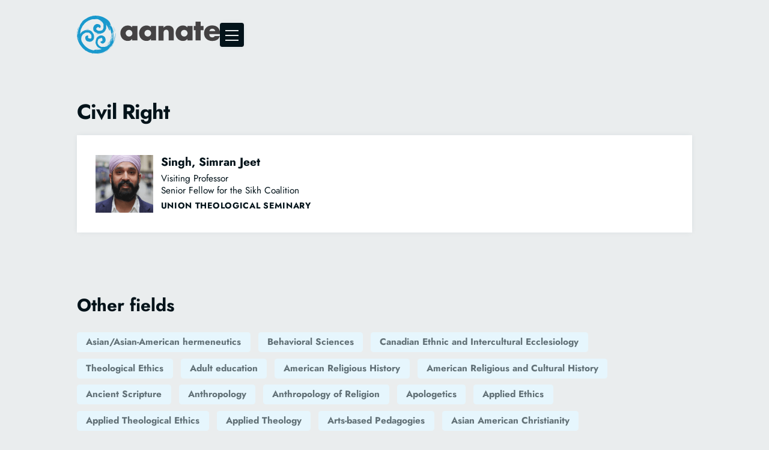

--- FILE ---
content_type: text/html
request_url: https://www.aanate.org/field/civil-right
body_size: 7138
content:
<!DOCTYPE html><!-- Last Published: Wed Dec 24 2025 16:48:47 GMT+0000 (Coordinated Universal Time) --><html data-wf-domain="www.aanate.org" data-wf-page="6063f5dc3b8394082867badb" data-wf-site="6024773b59ded67757e16ddf" lang="en" data-wf-collection="6063f5dc3b8394c53167bad9" data-wf-item-slug="civil-right"><head><meta charset="utf-8"/><title>AANATE</title><meta content="width=device-width, initial-scale=1" name="viewport"/><link href="https://cdn.prod.website-files.com/6024773b59ded67757e16ddf/css/aanate.shared.f7f069412.min.css" rel="stylesheet" type="text/css"/><script type="text/javascript">!function(o,c){var n=c.documentElement,t=" w-mod-";n.className+=t+"js",("ontouchstart"in o||o.DocumentTouch&&c instanceof DocumentTouch)&&(n.className+=t+"touch")}(window,document);</script><link href="https://cdn.prod.website-files.com/6024773b59ded67757e16ddf/6024856a16d31d9cf53d08f7_aanate-32.png" rel="shortcut icon" type="image/x-icon"/><link href="https://cdn.prod.website-files.com/6024773b59ded67757e16ddf/6024856e2e51b2455ce66508_aanate-256.png" rel="apple-touch-icon"/><link href="https://www.aanate.org/field/civil-right" rel="canonical"/><!-- Global site tag (gtag.js) - Google Analytics -->
<script async src="https://www.googletagmanager.com/gtag/js?id=G-NW2984K2KC"></script>
<script>
  window.dataLayer = window.dataLayer || [];
  function gtag(){dataLayer.push(arguments);}
  gtag('js', new Date());

  gtag('config', 'G-NW2984K2KC');
</script></head><body><div class="global"><div class="is--html w-embed"><style>
@media only screen and (min-width: 1440px) {
     body {font-size: 14.4px;}
}

@media only screen and (min-width: 992px) and (max-width: 1100px)  {
     p {font-size: 15.4px;}
}

.no-scroll {
  overflow: hidden;
  height: 100vh;
}

.field-reveal {
 color: inherit;
 }
 
.text-inherit {
	color: inherit;
  }
</style></div></div><nav class="main-menubar"><div class="w-dyn-list"><div role="list" class="w-dyn-items"><div role="listitem" class="w-dyn-item"><a href="#" class="announcement-bar w-inline-block w-condition-invisible"><div class="w-dyn-bind-empty"></div></a><div class="announcement-bar w-condition-invisible"><div class="w-dyn-bind-empty"></div></div></div></div><div role="navigation" aria-label="List" class="w-pagination-wrapper"></div></div><div class="menu-container"><a href="/" class="menu-logo-link w-inline-block"><img src="https://cdn.prod.website-files.com/6024773b59ded67757e16ddf/60247932ca5d227e08d24054_Annate%20Logo%20BlueBlack.svg" loading="lazy" alt="This is the AANATE logo with darker text for AANATE" class="menu-logo"/><img src="https://cdn.prod.website-files.com/6024773b59ded67757e16ddf/6024793283283e768ac27fc4_Annate%20Logo%20BlueWhite.svg" loading="lazy" alt="This is the AANATE logo with lighter text for AANATE" class="menu-logo is--white"/></a><a data-w-id="22bfbc63-72c4-ed22-0340-379182de2321" href="#" class="hamburger w-inline-block"><div class="hamburger-1"></div><div class="hamburger-2"></div><div class="hamburger-3"></div></a></div><div class="menu-overlay"><div class="general-container is--database-search"><div class="menu-links"><a href="/database" class="menu-link w-inline-block"><div class="menu-link-bar"></div><div>database</div></a><a href="/database/add-a-profile" class="menu-link is--sub-link w-inline-block"><div class="menu-link-bar"></div><div>add a profile</div></a><a href="/about" class="menu-link w-inline-block"><div class="menu-link-bar"></div><div>about us</div></a><a href="/events" class="menu-link w-inline-block"><div class="menu-link-bar"></div><div>events</div></a><a href="/partners" class="menu-link w-inline-block"><div class="menu-link-bar"></div><div>partners</div></a><a href="/news" class="menu-link w-inline-block"><div class="menu-link-bar"></div><div>news</div></a><a href="/donate" class="menu-link w-inline-block"><div class="menu-link-bar"></div><div>donate</div></a></div><form action="/search" class="search-bar w-form"><input class="search-input w-input" maxlength="256" name="query" placeholder="Enter a name or school" type="search" id="search" required=""/><input type="submit" class="search-button w-button" value="Search Database"/></form></div></div><div class="menu-background"></div></nav><div class="is--menu-spacer"></div><section class="general-section"><div class="general-container"><h1 class="page-title">Civil Right</h1><div class="profile-background"><div class="profile-expansion-div"><div class="profile-expansion-content"><div class="profile-content"><div class="w-dyn-list"><div role="list" class="database-feature-grid w-dyn-items"><div role="listitem" class="w-dyn-item"><a href="/profile/singh-simran-jeet" class="profile-feature-grid w-inline-block"><div class="profile-headshot"><img src="https://cdn.prod.website-files.com/6063bdf0ba3ee8b40173ce2d/60ae7b764850bc7b3067a3e5_Simran%20Jeet%20Singh.png" loading="lazy" alt="" class="image-fill"/></div><div id="w-node-_44c7f5fa-8e84-602e-bc91-8de195cd7068-2867badb" class="profile-feature-content"><h3 class="profile-name is--smaller">Singh, Simran Jeet</h3><div class="profile-title is--smaller">Visiting Professor</div><div class="profile-title is--smaller">Senior Fellow for the Sikh Coalition</div><div class="profile-title is--smaller w-dyn-bind-empty"></div><div class="profile-institution is--smaller">Union Theological Seminary</div></div></a></div></div><div role="navigation" aria-label="List" class="w-pagination-wrapper"></div></div></div></div></div></div></div></section><section class="general-section"><div class="general-container"><h2 class="smaller-title">Other fields</h2><div class="w-dyn-list"><div role="list" class="profile-field-list w-dyn-items"><div role="listitem" class="profile-field-item w-dyn-item"><a href="/field/asian-asian-american-hermeneutics" class="profile-field-link"> Asian/Asian-American hermeneutics</a></div><div role="listitem" class="profile-field-item w-dyn-item"><a href="/field/behavioral-sciences" class="profile-field-link"> Behavioral Sciences</a></div><div role="listitem" class="profile-field-item w-dyn-item"><a href="/field/canadian-ethnic-and-intercultural-ecclesiology" class="profile-field-link"> Canadian Ethnic and Intercultural Ecclesiology</a></div><div role="listitem" class="profile-field-item w-dyn-item"><a href="/field/theological-ethics-2" class="profile-field-link"> Theological Ethics </a></div><div role="listitem" class="profile-field-item w-dyn-item"><a href="/field/adult-education" class="profile-field-link">Adult education</a></div><div role="listitem" class="profile-field-item w-dyn-item"><a href="/field/american-religious-history" class="profile-field-link">American Religious History</a></div><div role="listitem" class="profile-field-item w-dyn-item"><a href="/field/american-religious-and-cultural-history" class="profile-field-link">American Religious and Cultural History</a></div><div role="listitem" class="profile-field-item w-dyn-item"><a href="/field/ancient-scripture" class="profile-field-link">Ancient Scripture</a></div><div role="listitem" class="profile-field-item w-dyn-item"><a href="/field/anthropology" class="profile-field-link">Anthropology</a></div><div role="listitem" class="profile-field-item w-dyn-item"><a href="/field/anthropology-of-religion" class="profile-field-link">Anthropology of Religion</a></div><div role="listitem" class="profile-field-item w-dyn-item"><a href="/field/apologetics" class="profile-field-link">Apologetics</a></div><div role="listitem" class="profile-field-item w-dyn-item"><a href="/field/applied-ethics" class="profile-field-link">Applied Ethics</a></div><div role="listitem" class="profile-field-item w-dyn-item"><a href="/field/applied-theological-ethics" class="profile-field-link">Applied Theological Ethics</a></div><div role="listitem" class="profile-field-item w-dyn-item"><a href="/field/applied-theology" class="profile-field-link">Applied Theology</a></div><div role="listitem" class="profile-field-item w-dyn-item"><a href="/field/arts-based-pedagogies" class="profile-field-link">Arts-based Pedagogies</a></div><div role="listitem" class="profile-field-item w-dyn-item"><a href="/field/asian-american-christianity" class="profile-field-link">Asian American Christianity</a></div><div role="listitem" class="profile-field-item w-dyn-item"><a href="/field/asian-american-ministry" class="profile-field-link">Asian American Ministry</a></div><div role="listitem" class="profile-field-item w-dyn-item"><a href="/field/asian-american-studies" class="profile-field-link">Asian American Studies</a></div><div role="listitem" class="profile-field-item w-dyn-item"><a href="/field/asian-american-theology" class="profile-field-link">Asian American Theology</a></div><div role="listitem" class="profile-field-item w-dyn-item"><a href="/field/asian-american-and-asian-diaspora-studies" class="profile-field-link">Asian American and Asian Diaspora Studies</a></div><div role="listitem" class="profile-field-item w-dyn-item"><a href="/field/asian-american-religions-race-and-popular-culture" class="profile-field-link">Asian American religions, race and popular culture</a></div><div role="listitem" class="profile-field-item w-dyn-item"><a href="/field/asian-christianity" class="profile-field-link">Asian Christianity</a></div><div role="listitem" class="profile-field-item w-dyn-item"><a href="/field/asian-feminist-theology" class="profile-field-link">Asian Feminist Theology</a></div><div role="listitem" class="profile-field-item w-dyn-item"><a href="/field/asian-theology" class="profile-field-link">Asian Theology</a></div><div role="listitem" class="profile-field-item w-dyn-item"><a href="/field/asians-in-america" class="profile-field-link">Asians in America</a></div><div role="listitem" class="profile-field-item w-dyn-item"><a href="/field/bible-exposition" class="profile-field-link">Bible Exposition</a></div><div role="listitem" class="profile-field-item w-dyn-item"><a href="/field/biblical-hermeneutics" class="profile-field-link">Biblical Hermeneutics</a></div><div role="listitem" class="profile-field-item w-dyn-item"><a href="/field/biblical-interpretation-and-biblical-studies" class="profile-field-link">Biblical Interpretation</a></div><div role="listitem" class="profile-field-item w-dyn-item"><a href="/field/biblical-studies" class="profile-field-link">Biblical Studies</a></div><div role="listitem" class="profile-field-item w-dyn-item"><a href="/field/biblical-theology" class="profile-field-link">Biblical Theology</a></div><div role="listitem" class="profile-field-item w-dyn-item"><a href="/field/bibliography" class="profile-field-link">Bibliography</a></div><div role="listitem" class="profile-field-item w-dyn-item"><a href="/field/buddhism" class="profile-field-link">Buddhism</a></div><div role="listitem" class="profile-field-item w-dyn-item"><a href="/field/buddhist-christian-studies" class="profile-field-link">Buddhist- Christian Studies,</a></div><div role="listitem" class="profile-field-item w-dyn-item"><a href="/field/canon-law" class="profile-field-link">Canon Law</a></div><div role="listitem" class="profile-field-item w-dyn-item"><a href="/field/catholic-theology" class="profile-field-link">Catholic Theology</a></div><div role="listitem" class="profile-field-item w-dyn-item"><a href="/field/chaplaincy" class="profile-field-link">Chaplaincy</a></div><div role="listitem" class="profile-field-item w-dyn-item"><a href="/field/china-and-tibetan-studies" class="profile-field-link">China and Tibetan Studies</a></div><div role="listitem" class="profile-field-item w-dyn-item"><a href="/field/chinese-catholicism" class="profile-field-link">Chinese Catholicism</a></div><div role="listitem" class="profile-field-item w-dyn-item"><a href="/field/chinese-christian-studies" class="profile-field-link">Chinese Christian Studies</a></div><div role="listitem" class="profile-field-item w-dyn-item"><a href="/field/chinese-religions" class="profile-field-link">Chinese Religions</a></div><div role="listitem" class="profile-field-item w-dyn-item"><a href="/field/chinese-religious-thought" class="profile-field-link">Chinese religious thought</a></div><div role="listitem" class="profile-field-item w-dyn-item"><a href="/field/christian-academic-library" class="profile-field-link">Christian Academic Library</a></div><div role="listitem" class="profile-field-item w-dyn-item"><a href="/field/christian-education" class="profile-field-link">Christian Education</a></div><div role="listitem" class="profile-field-item w-dyn-item"><a href="/field/christian-ethics" class="profile-field-link">Christian Ethics</a></div><div role="listitem" class="profile-field-item w-dyn-item"><a href="/field/christian-formation" class="profile-field-link">Christian Formation</a></div><div role="listitem" class="profile-field-item w-dyn-item"><a href="/field/christian-heritage" class="profile-field-link">Christian Heritage</a></div><div role="listitem" class="profile-field-item w-dyn-item"><a href="/field/christian-leadership" class="profile-field-link">Christian Leadership</a></div><div role="listitem" class="profile-field-item w-dyn-item"><a href="/field/christian-literature" class="profile-field-link">Christian Literature</a></div><div role="listitem" class="profile-field-item w-dyn-item"><a href="/field/christian-ministry" class="profile-field-link">Christian Ministry</a></div><div role="listitem" class="profile-field-item w-dyn-item"><a href="/field/christian-philosophy" class="profile-field-link">Christian Philosophy</a></div><div role="listitem" class="profile-field-item w-dyn-item"><a href="/field/christian-spirituality" class="profile-field-link">Christian Spirituality</a></div><div role="listitem" class="profile-field-item w-dyn-item"><a href="/field/christian-theology" class="profile-field-link">Christian Theology</a></div><div role="listitem" class="profile-field-item w-dyn-item"><a href="/field/christian-witness" class="profile-field-link">Christian Witness</a></div><div role="listitem" class="profile-field-item w-dyn-item"><a href="/field/christian-buddhist-dialogue" class="profile-field-link">Christian-Buddhist Dialogue</a></div><div role="listitem" class="profile-field-item w-dyn-item"><a href="/field/christian-confucian-dialogue" class="profile-field-link">Christian-Confucian Dialogue</a></div><div role="listitem" class="profile-field-item w-dyn-item"><a href="/field/christianity-and-culture" class="profile-field-link">Christianity and Culture</a></div><div role="listitem" class="profile-field-item w-dyn-item"><a href="/field/christianity-and-judaism" class="profile-field-link">Christianity and Judaism</a></div><div role="listitem" class="profile-field-item w-dyn-item"><a href="/field/church-history" class="profile-field-link">Church History</a></div><div role="listitem" class="profile-field-item w-dyn-item"><a href="/field/church-music-and-worship" class="profile-field-link">Church Music and Worship</a></div><div role="listitem" class="profile-field-item w-dyn-item"><a href="/field/church-planting" class="profile-field-link">Church Planting</a></div><div role="listitem" class="profile-field-item w-dyn-item"><a href="/field/civil-right" aria-current="page" class="profile-field-link w--current">Civil Right</a></div><div role="listitem" class="profile-field-item w-dyn-item"><a href="/field/comparative-religion" class="profile-field-link">Comparative Religion</a></div><div role="listitem" class="profile-field-item w-dyn-item"><a href="/field/comparative-theology" class="profile-field-link">Comparative Theology</a></div><div role="listitem" class="profile-field-item w-dyn-item"><a href="/field/confucian-philosophy-and-ethics" class="profile-field-link">Confucian Philosophy and Ethics</a></div><div role="listitem" class="profile-field-item w-dyn-item"><a href="/field/congregational-health" class="profile-field-link">Congregational Health</a></div><div role="listitem" class="profile-field-item w-dyn-item"><a href="/field/constructive-theology" class="profile-field-link">Constructive Theology</a></div><div role="listitem" class="profile-field-item w-dyn-item"><a href="/field/contextual-ministry" class="profile-field-link">Contextual Ministry</a></div><div role="listitem" class="profile-field-item w-dyn-item"><a href="/field/contextual-theology" class="profile-field-link">Contextual Theology</a></div><div role="listitem" class="profile-field-item w-dyn-item"><a href="/field/contextual-theology-2" class="profile-field-link">Contextual Theology</a></div><div role="listitem" class="profile-field-item w-dyn-item"><a href="/field/counseling" class="profile-field-link">Counseling</a></div><div role="listitem" class="profile-field-item w-dyn-item"><a href="/field/cross-cultural-ministry" class="profile-field-link">Cross-Cultural Ministry</a></div><div role="listitem" class="profile-field-item w-dyn-item"><a href="/field/cultural-criticism" class="profile-field-link">Cultural Criticism</a></div><div role="listitem" class="profile-field-item w-dyn-item"><a href="/field/daoism" class="profile-field-link">Daoism</a></div><div role="listitem" class="profile-field-item w-dyn-item"><a href="/field/dharma-studies" class="profile-field-link">Dharma Studies</a></div><div role="listitem" class="profile-field-item w-dyn-item"><a href="/field/diaspora-missiology" class="profile-field-link">Diaspora Missiology</a></div><div role="listitem" class="profile-field-item w-dyn-item"><a href="/field/digital-media-studies" class="profile-field-link">Digital Media Studies</a></div><div role="listitem" class="profile-field-item w-dyn-item"><a href="/field/dogmatics" class="profile-field-link">Dogmatics</a></div><div role="listitem" class="profile-field-item w-dyn-item"><a href="/field/early-christianity" class="profile-field-link">Early Christianity</a></div><div role="listitem" class="profile-field-item w-dyn-item"><a href="/field/early-judaism" class="profile-field-link">Early Judaism</a></div><div role="listitem" class="profile-field-item w-dyn-item"><a href="/field/ecclesiology-2" class="profile-field-link">Ecclesiology</a></div><div role="listitem" class="profile-field-item w-dyn-item"><a href="/field/ecumenical-formation" class="profile-field-link">Ecumenical Formation</a></div><div role="listitem" class="profile-field-item w-dyn-item"><a href="/field/ecumenical-theology" class="profile-field-link">Ecumenical Theology</a></div><div role="listitem" class="profile-field-item w-dyn-item"><a href="/field/educational-leadership" class="profile-field-link">Educational Leadership</a></div><div role="listitem" class="profile-field-item w-dyn-item"><a href="/field/educational-ministry" class="profile-field-link">Educational Ministry</a></div><div role="listitem" class="profile-field-item w-dyn-item"><a href="/field/elderly-and-spirituality" class="profile-field-link">Elderly and Spirituality</a></div><div role="listitem" class="profile-field-item w-dyn-item"><a href="/field/ethics" class="profile-field-link">Ethics</a></div><div role="listitem" class="profile-field-item w-dyn-item"><a href="/field/ethics-theology-2" class="profile-field-link">Ethics, Theology</a></div><div role="listitem" class="profile-field-item w-dyn-item"><a href="/field/ethnic-and-race-studies" class="profile-field-link">Ethnic and Race Studies</a></div><div role="listitem" class="profile-field-item w-dyn-item"><a href="/field/ethnic-and-religious-studies" class="profile-field-link">Ethnic and Religious Studies</a></div><div role="listitem" class="profile-field-item w-dyn-item"><a href="/field/ethnographic-methods" class="profile-field-link">Ethnographic Methods</a></div><div role="listitem" class="profile-field-item w-dyn-item"><a href="/field/evangelism" class="profile-field-link">Evangelism</a></div><div role="listitem" class="profile-field-item w-dyn-item"><a href="/field/exegesis" class="profile-field-link">Exegesis</a></div><div role="listitem" class="profile-field-item w-dyn-item"><a href="/field/expositional-preaching" class="profile-field-link">Expositional Preaching</a></div><div role="listitem" class="profile-field-item w-dyn-item"><a href="/field/faith-and-business-ethics" class="profile-field-link">Faith and Business Ethics</a></div><div role="listitem" class="profile-field-item w-dyn-item"><a href="/field/family-ministry" class="profile-field-link">Family Ministry</a></div><div role="listitem" class="profile-field-item w-dyn-item"><a href="/field/feminist-ethics-and-theologies" class="profile-field-link">Feminist Ethics and Theologies,</a></div><div role="listitem" class="profile-field-item w-dyn-item"><a href="/field/feminist-exegesis-of-the-quran" class="profile-field-link">Feminist Exegesis of the Qur&#x27;an</a></div><div role="listitem" class="profile-field-item w-dyn-item"><a href="/field/feminist-theology" class="profile-field-link">Feminist Theology</a></div><div role="listitem" class="profile-field-item w-dyn-item"><a href="/field/feminist-queer-theories" class="profile-field-link">Feminist/Queer Theories,</a></div><div role="listitem" class="profile-field-item w-dyn-item"><a href="/field/formation-spiritual-theology" class="profile-field-link">Formation/Spiritual Theology</a></div></div></div><div class="w-dyn-list"><div role="list" class="profile-field-list w-dyn-items"><div role="listitem" class="profile-field-item w-dyn-item"><a href="/field/gender-studies" class="profile-field-link">Gender Studies</a></div><div role="listitem" class="profile-field-item w-dyn-item"><a href="/field/gender-and-empire" class="profile-field-link">Gender and Empire</a></div><div role="listitem" class="profile-field-item w-dyn-item"><a href="/field/gender-and-islam" class="profile-field-link">Gender and Islam</a></div><div role="listitem" class="profile-field-item w-dyn-item"><a href="/field/gender-and-sexuality" class="profile-field-link">Gender and Sexuality</a></div><div role="listitem" class="profile-field-item w-dyn-item"><a href="/field/gender-and-sexuality-studies" class="profile-field-link">Gender and Sexuality Studies</a></div><div role="listitem" class="profile-field-item w-dyn-item"><a href="/field/global-christianity" class="profile-field-link">Global Christianity</a></div><div role="listitem" class="profile-field-item w-dyn-item"><a href="/field/global-christianity-2" class="profile-field-link">Global Christianity</a></div><div role="listitem" class="profile-field-item w-dyn-item"><a href="/field/global-leadership-development" class="profile-field-link">Global Leadership Development</a></div><div role="listitem" class="profile-field-item w-dyn-item"><a href="/field/greek" class="profile-field-link">Greek</a></div><div role="listitem" class="profile-field-item w-dyn-item"><a href="/field/hebrew-bible" class="profile-field-link">Hebrew Bible</a></div><div role="listitem" class="profile-field-item w-dyn-item"><a href="/field/hermeneutics" class="profile-field-link">Hermeneutics</a></div><div role="listitem" class="profile-field-item w-dyn-item"><a href="/field/hindu-theology-ethics" class="profile-field-link">Hindu Theology &amp; Ethics</a></div><div role="listitem" class="profile-field-item w-dyn-item"><a href="/field/hinduism" class="profile-field-link">Hinduism</a></div><div role="listitem" class="profile-field-item w-dyn-item"><a href="/field/historical-theology" class="profile-field-link">Historical Theology</a></div><div role="listitem" class="profile-field-item w-dyn-item"><a href="/field/history" class="profile-field-link">History</a></div><div role="listitem" class="profile-field-item w-dyn-item"><a href="/field/history-of-biblical-interpretation" class="profile-field-link">History of Biblical Interpretation</a></div><div role="listitem" class="profile-field-item w-dyn-item"><a href="/field/history-of-chinese-christian-education" class="profile-field-link">History of Chinese Christian Education</a></div><div role="listitem" class="profile-field-item w-dyn-item"><a href="/field/history-of-christian-thought" class="profile-field-link">History of Christian Thought</a></div><div role="listitem" class="profile-field-item w-dyn-item"><a href="/field/history-of-christianity" class="profile-field-link">History of Christianity</a></div><div role="listitem" class="profile-field-item w-dyn-item"><a href="/field/history-of-early-christianity" class="profile-field-link">History of Early Christianity</a></div><div role="listitem" class="profile-field-item w-dyn-item"><a href="/field/history-of-mission" class="profile-field-link">History of Mission</a></div><div role="listitem" class="profile-field-item w-dyn-item"><a href="/field/history-of-religions" class="profile-field-link">History of Religions</a></div><div role="listitem" class="profile-field-item w-dyn-item"><a href="/field/homiletics" class="profile-field-link">Homiletics</a></div><div role="listitem" class="profile-field-item w-dyn-item"><a href="/field/humanistic-buddhism" class="profile-field-link">Humanistic Buddhism</a></div><div role="listitem" class="profile-field-item w-dyn-item"><a href="/field/integrative-and-critical-pedagogies" class="profile-field-link">Integrative and Critical Pedagogies</a></div><div role="listitem" class="profile-field-item w-dyn-item"><a href="/field/intercultural-education" class="profile-field-link">Intercultural Education</a></div><div role="listitem" class="profile-field-item w-dyn-item"><a href="/field/intercultural-philosophy" class="profile-field-link">Intercultural Philosophy</a></div><div role="listitem" class="profile-field-item w-dyn-item"><a href="/field/intercultural-studies" class="profile-field-link">Intercultural Studies</a></div><div role="listitem" class="profile-field-item w-dyn-item"><a href="/field/intercultural-studies-2" class="profile-field-link">Intercultural Studies</a></div><div role="listitem" class="profile-field-item w-dyn-item"><a href="/field/intercultural-theological-education-2" class="profile-field-link">Intercultural Theological Education</a></div><div role="listitem" class="profile-field-item w-dyn-item"><a href="/field/interfaith-dialogue" class="profile-field-link">Interfaith Dialogue</a></div><div role="listitem" class="profile-field-item w-dyn-item"><a href="/field/international-education" class="profile-field-link">International Education</a></div><div role="listitem" class="profile-field-item w-dyn-item"><a href="/field/interreligious-dialogue" class="profile-field-link">Interreligious Dialogue</a></div><div role="listitem" class="profile-field-item w-dyn-item"><a href="/field/interreligious-education" class="profile-field-link">Interreligious Education</a></div><div role="listitem" class="profile-field-item w-dyn-item"><a href="/field/interreligious-relations" class="profile-field-link">Interreligious Relations</a></div><div role="listitem" class="profile-field-item w-dyn-item"><a href="/field/islamic-law" class="profile-field-link">Islamic Law</a></div><div role="listitem" class="profile-field-item w-dyn-item"><a href="/field/islamic-philosophy-and-mysticism" class="profile-field-link">Islamic Philosophy and Mysticism</a></div><div role="listitem" class="profile-field-item w-dyn-item"><a href="/field/islamic-studies" class="profile-field-link">Islamic Studies</a></div><div role="listitem" class="profile-field-item w-dyn-item"><a href="/field/jewish-studies" class="profile-field-link">Jewish Studies</a></div><div role="listitem" class="profile-field-item w-dyn-item"><a href="/field/korean-studies" class="profile-field-link">Korean Studies</a></div><div role="listitem" class="profile-field-item w-dyn-item"><a href="/field/late-ancient-social-and-intellectual-history" class="profile-field-link">Late ancient social and intellectual history</a></div><div role="listitem" class="profile-field-item w-dyn-item"><a href="/field/law-and-religion" class="profile-field-link">Law and Religion</a></div><div role="listitem" class="profile-field-item w-dyn-item"><a href="/field/leadership" class="profile-field-link">Leadership</a></div><div role="listitem" class="profile-field-item w-dyn-item"><a href="/field/leadership-formation" class="profile-field-link">Leadership Formation</a></div><div role="listitem" class="profile-field-item w-dyn-item"><a href="/field/leadership-and-spirituality" class="profile-field-link">Leadership and Spirituality</a></div><div role="listitem" class="profile-field-item w-dyn-item"><a href="/field/liturgical-studies" class="profile-field-link">Liturgical Studies</a></div><div role="listitem" class="profile-field-item w-dyn-item"><a href="/field/liturgics" class="profile-field-link">Liturgics</a></div><div role="listitem" class="profile-field-item w-dyn-item"><a href="/field/liturgics-and-homiletics" class="profile-field-link">Liturgics and Homiletics</a></div><div role="listitem" class="profile-field-item w-dyn-item"><a href="/field/marketplace-theology" class="profile-field-link">Marketplace Theology</a></div><div role="listitem" class="profile-field-item w-dyn-item"><a href="/field/marriage-and-family-therapy-2" class="profile-field-link">Marriage and Family Therapy</a></div><div role="listitem" class="profile-field-item w-dyn-item"><a href="/field/medicine-in-relation-to-cultural-practices-and-belief-systems" class="profile-field-link">Medicine in Relation to Cultural Practices and Belief Systems </a></div><div role="listitem" class="profile-field-item w-dyn-item"><a href="/field/medieval-theology" class="profile-field-link">Medieval Theology</a></div><div role="listitem" class="profile-field-item w-dyn-item"><a href="/field/mental-health" class="profile-field-link">Mental Health</a></div><div role="listitem" class="profile-field-item w-dyn-item"><a href="/field/migration" class="profile-field-link">Migration</a></div><div role="listitem" class="profile-field-item w-dyn-item"><a href="/field/missiology" class="profile-field-link">Missiology</a></div><div role="listitem" class="profile-field-item w-dyn-item"><a href="/field/missiology-and-theology" class="profile-field-link">Missiology and Theology</a></div><div role="listitem" class="profile-field-item w-dyn-item"><a href="/field/mission-studies" class="profile-field-link">Mission Studies</a></div><div role="listitem" class="profile-field-item w-dyn-item"><a href="/field/mission-theology" class="profile-field-link">Mission Theology</a></div><div role="listitem" class="profile-field-item w-dyn-item"><a href="/field/missional-church-studies" class="profile-field-link">Missional Church Studies</a></div><div role="listitem" class="profile-field-item w-dyn-item"><a href="/field/missional-homiletics" class="profile-field-link">Missional Homiletics</a></div><div role="listitem" class="profile-field-item w-dyn-item"><a href="/field/modern-muslim-intellectuals" class="profile-field-link">Modern Muslim Intellectuals</a></div><div role="listitem" class="profile-field-item w-dyn-item"><a href="/field/moral-philosophy" class="profile-field-link">Moral Philosophy</a></div><div role="listitem" class="profile-field-item w-dyn-item"><a href="/field/moral-theology" class="profile-field-link">Moral Theology</a></div><div role="listitem" class="profile-field-item w-dyn-item"><a href="/field/multicultural-education" class="profile-field-link">Multicultural Education</a></div><div role="listitem" class="profile-field-item w-dyn-item"><a href="/field/music" class="profile-field-link">Music</a></div><div role="listitem" class="profile-field-item w-dyn-item"><a href="/field/music-therapy" class="profile-field-link">Music Therapy</a></div><div role="listitem" class="profile-field-item w-dyn-item"><a href="/field/muslim-and-interreligious-studies" class="profile-field-link">Muslim and Interreligious Studies</a></div><div role="listitem" class="profile-field-item w-dyn-item"><a href="/field/muslim-christian-relations" class="profile-field-link">Muslim-Christian Relations</a></div><div role="listitem" class="profile-field-item w-dyn-item"><a href="/field/new-testament" class="profile-field-link">New Testament</a></div><div role="listitem" class="profile-field-item w-dyn-item"><a href="/field/old-testament" class="profile-field-link">Old Testament</a></div><div role="listitem" class="profile-field-item w-dyn-item"><a href="/field/oral-history" class="profile-field-link">Oral History</a></div><div role="listitem" class="profile-field-item w-dyn-item"><a href="/field/pastoral" class="profile-field-link">Pastoral</a></div><div role="listitem" class="profile-field-item w-dyn-item"><a href="/field/pastoral-care" class="profile-field-link">Pastoral Care</a></div><div role="listitem" class="profile-field-item w-dyn-item"><a href="/field/pastoral-counseling" class="profile-field-link">Pastoral Counseling</a></div><div role="listitem" class="profile-field-item w-dyn-item"><a href="/field/pastoral-ministry" class="profile-field-link">Pastoral Ministry</a></div><div role="listitem" class="profile-field-item w-dyn-item"><a href="/field/pastoral-theology" class="profile-field-link">Pastoral Theology</a></div><div role="listitem" class="profile-field-item w-dyn-item"><a href="/field/peace-and-reconciliation" class="profile-field-link">Peace and Reconciliation</a></div><div role="listitem" class="profile-field-item w-dyn-item"><a href="/field/philosophical-theology" class="profile-field-link">Philosophical Theology</a></div><div role="listitem" class="profile-field-item w-dyn-item"><a href="/field/philosophical-theology-2" class="profile-field-link">Philosophical Theology</a></div><div role="listitem" class="profile-field-item w-dyn-item"><a href="/field/philosophy-of-religion" class="profile-field-link">Philosophy of Religion</a></div><div role="listitem" class="profile-field-item w-dyn-item"><a href="/field/philosophy-of-religion-and-theology" class="profile-field-link">Philosophy of Religion and Theology</a></div><div role="listitem" class="profile-field-item w-dyn-item"><a href="/field/philosophy-of-science" class="profile-field-link">Philosophy of Science</a></div><div role="listitem" class="profile-field-item w-dyn-item"><a href="/field/political-theology" class="profile-field-link">Political Theology</a></div><div role="listitem" class="profile-field-item w-dyn-item"><a href="/field/politics" class="profile-field-link">Politics</a></div><div role="listitem" class="profile-field-item w-dyn-item"><a href="/field/post-barthian-theology" class="profile-field-link">Post-Barthian Theology</a></div><div role="listitem" class="profile-field-item w-dyn-item"><a href="/field/postcolonial-cultures" class="profile-field-link">Postcolonial Cultures</a></div><div role="listitem" class="profile-field-item w-dyn-item"><a href="/field/postcolonial-theologies" class="profile-field-link">Postcolonial Theologies</a></div><div role="listitem" class="profile-field-item w-dyn-item"><a href="/field/postcolonial-theory" class="profile-field-link">Postcolonial Theory</a></div><div role="listitem" class="profile-field-item w-dyn-item"><a href="/field/practical-contextual-theology" class="profile-field-link">Practical Contextual Theology</a></div><div role="listitem" class="profile-field-item w-dyn-item"><a href="/field/practical-theological-and-homiletics" class="profile-field-link">Practical Theological and Homiletics</a></div><div role="listitem" class="profile-field-item w-dyn-item"><a href="/field/practical-theology" class="profile-field-link">Practical Theology</a></div><div role="listitem" class="profile-field-item w-dyn-item"><a href="/field/practical-theology-2" class="profile-field-link">Practical Theology</a></div><div role="listitem" class="profile-field-item w-dyn-item"><a href="/field/practice-of-ministry" class="profile-field-link">Practice of Ministry</a></div><div role="listitem" class="profile-field-item w-dyn-item"><a href="/field/practice-of-spiritual-formation" class="profile-field-link">Practice of Spiritual Formation</a></div><div role="listitem" class="profile-field-item w-dyn-item"><a href="/field/preaching-and-pastoral-leadership" class="profile-field-link">Preaching and Pastoral Leadership</a></div><div role="listitem" class="profile-field-item w-dyn-item"><a href="/field/preventing-and-countering-extremism" class="profile-field-link">Preventing and Countering Extremism</a></div><div role="listitem" class="profile-field-item w-dyn-item"><a href="/field/psychology" class="profile-field-link">Psychology</a></div><div role="listitem" class="profile-field-item w-dyn-item"><a href="/field/psychotherapy" class="profile-field-link">Psychotherapy</a></div><div role="listitem" class="profile-field-item w-dyn-item"><a href="/field/public-theology" class="profile-field-link">Public Theology</a></div><div role="listitem" class="profile-field-item w-dyn-item"><a href="/field/queer-studies" class="profile-field-link">Queer Studies</a></div></div></div></div></section><section class="general-section"><div class="general-container"><div class="database-sort-grid"><a href="/database/location" class="grid-card is--middle-card w-inline-block"><img src="https://cdn.prod.website-files.com/6024773b59ded67757e16ddf/606690384f25b82e2599035d_placeholder.png" loading="lazy" alt="" class="grid-image"/><div class="general-button">Browse by Location</div></a><a href="/database/institutions" class="grid-card is--middle-card w-inline-block"><img src="https://cdn.prod.website-files.com/6024773b59ded67757e16ddf/606690384f25b82e2599035d_placeholder.png" loading="lazy" alt="" class="grid-image"/><div class="general-button">Browse by Institution</div></a><a href="/database/fields" class="grid-card is--middle-card w-inline-block"><img src="https://cdn.prod.website-files.com/6024773b59ded67757e16ddf/606690384f25b82e2599035d_placeholder.png" loading="lazy" alt="" class="grid-image"/><div class="general-button">Browse by Field</div></a></div></div></section><section class="general-section is--footer"><div class="w-dyn-list"><div role="list" class="w-dyn-items"><div role="listitem" class="w-dyn-item"><div class="general-container"><div class="footer-divider"></div><div class="footer-grid"><div class="footer-left"><a href="/" class="footer-logo-link w-inline-block"><img src="https://cdn.prod.website-files.com/6024773b59ded67757e16ddf/60247932ca5d227e08d24054_Annate%20Logo%20BlueBlack.svg" loading="lazy" alt="This is the AANATE logo with darker text for AANATE" class="footer-logo"/></a><div class="footer-links"><a href="#" class="footer-link w-inline-block w-condition-invisible"><div class="icon-svg w-embed"><svg xmlns="http://www.w3.org/2000/svg" width="50%" viewBox="0 0 10.03 22.013">
  <path id="facebook" d="M16.14,8.26a5.25,5.25,0,0,0-1.29,3.88v1H13v3.73h1.88V29h4.54V16.88H23v-3.7H19.33v-.63c0-1.19.59-1.73,1.64-1.73a5.76,5.76,0,0,1,2.06.39V7.45A10,10,0,0,0,19.81,7a4.93,4.93,0,0,0-3.67,1.26Z" transform="translate(-13 -6.987)"/>
</svg></div></a><a href="#" class="footer-link w-inline-block w-condition-invisible"><div class="icon-svg w-embed"><svg xmlns="http://www.w3.org/2000/svg" width="100%" viewBox="0 0 21.01 21.008">
  <path id="instagram" d="M28.49,9.67a2.31,2.31,0,0,0-.69-1.46,2.39,2.39,0,0,0-1.73-.72H9.7a2.4,2.4,0,0,0-2.2,2.4V26.36a2.44,2.44,0,0,0,2.4,2.13H26.07a2.55,2.55,0,0,0,.39,0,2.44,2.44,0,0,0,2.05-2.4V9.92A2.11,2.11,0,0,0,28.49,9.67ZM22,10.72a.81.81,0,0,1,.8-.8h2.44a.81.81,0,0,1,.8.8v2.44a.8.8,0,0,1-.6.77.64.64,0,0,1-.2,0h-2.4a.8.8,0,0,1-.8-.8ZM18,14a4,4,0,1,1-4,4A4,4,0,0,1,18,14Zm8.08,9.51v1.8a.8.8,0,0,1-.58.78H10.59a.81.81,0,0,1-.67-.79V16.39h1.82a6.457,6.457,0,1,0,12.52.05h1.82Z" transform="translate(-7.5 -7.49)"/>
</svg></div></a></div></div><div class="footer-right"><p class="footer-description">AANATE (Association of Asian/North American Theological Educators) is an organization that seeks to develop and promote Asian/North American scholarship and leadership in theological education. </p><div>© Copyright 2025. This AANATE database is made possible through a grant funded through FTESEA and with the partnership of ATS.</div></div></div></div></div></div><div role="navigation" aria-label="List" class="w-pagination-wrapper"></div></div></section><script src="https://d3e54v103j8qbb.cloudfront.net/js/jquery-3.5.1.min.dc5e7f18c8.js?site=6024773b59ded67757e16ddf" type="text/javascript" integrity="sha256-9/aliU8dGd2tb6OSsuzixeV4y/faTqgFtohetphbbj0=" crossorigin="anonymous"></script><script src="https://cdn.prod.website-files.com/6024773b59ded67757e16ddf/js/aanate.schunk.36b8fb49256177c8.js" type="text/javascript"></script><script src="https://cdn.prod.website-files.com/6024773b59ded67757e16ddf/js/aanate.schunk.683f85c319299981.js" type="text/javascript"></script><script src="https://cdn.prod.website-files.com/6024773b59ded67757e16ddf/js/aanate.a556b462.0766fd0b7e2fadf2.js" type="text/javascript"></script><script>
var timesClicked = 0;

$('.menu-hamburger').click(function() {
  timesClicked++;

  if (timesClicked % 2 == 0) {
    //run on each second click
     $('.body').removeClass('no-scroll');
     console.log("second" + timesClicked);
  } else {
    //run on each first click
    $('.body').addClass('no-scroll');
    console.log("first" + timesClicked);
  }
});
</script><script>
$('.hamburger').click(function() {
	$('body').toggleClass('overflow-hidden');
});
</script>

<!-- Hosted Library script file on CDN for free -->
<script src="https://cdn.finsweet.com/files/cmslibrary-v1.7.js"></script>

<script>
(function() {
	// create a new Library instance and store it in a variable called "projectsGrid"
	var projectsGrid = new FsLibrary('.profile-field-list')
  // run combine on our instance
	projectsGrid.combine()
})();
</script></body></html>

--- FILE ---
content_type: text/css
request_url: https://cdn.prod.website-files.com/6024773b59ded67757e16ddf/css/aanate.shared.f7f069412.min.css
body_size: 12401
content:
html{-webkit-text-size-adjust:100%;-ms-text-size-adjust:100%;font-family:sans-serif}body{margin:0}article,aside,details,figcaption,figure,footer,header,hgroup,main,menu,nav,section,summary{display:block}audio,canvas,progress,video{vertical-align:baseline;display:inline-block}audio:not([controls]){height:0;display:none}[hidden],template{display:none}a{background-color:#0000}a:active,a:hover{outline:0}abbr[title]{border-bottom:1px dotted}b,strong{font-weight:700}dfn{font-style:italic}h1{margin:.67em 0;font-size:2em}mark{color:#000;background:#ff0}small{font-size:80%}sub,sup{vertical-align:baseline;font-size:75%;line-height:0;position:relative}sup{top:-.5em}sub{bottom:-.25em}img{border:0}svg:not(:root){overflow:hidden}hr{box-sizing:content-box;height:0}pre{overflow:auto}code,kbd,pre,samp{font-family:monospace;font-size:1em}button,input,optgroup,select,textarea{color:inherit;font:inherit;margin:0}button{overflow:visible}button,select{text-transform:none}button,html input[type=button],input[type=reset]{-webkit-appearance:button;cursor:pointer}button[disabled],html input[disabled]{cursor:default}button::-moz-focus-inner,input::-moz-focus-inner{border:0;padding:0}input{line-height:normal}input[type=checkbox],input[type=radio]{box-sizing:border-box;padding:0}input[type=number]::-webkit-inner-spin-button,input[type=number]::-webkit-outer-spin-button{height:auto}input[type=search]{-webkit-appearance:none}input[type=search]::-webkit-search-cancel-button,input[type=search]::-webkit-search-decoration{-webkit-appearance:none}legend{border:0;padding:0}textarea{overflow:auto}optgroup{font-weight:700}table{border-collapse:collapse;border-spacing:0}td,th{padding:0}@font-face{font-family:webflow-icons;src:url([data-uri])format("truetype");font-weight:400;font-style:normal}[class^=w-icon-],[class*=\ w-icon-]{speak:none;font-variant:normal;text-transform:none;-webkit-font-smoothing:antialiased;-moz-osx-font-smoothing:grayscale;font-style:normal;font-weight:400;line-height:1;font-family:webflow-icons!important}.w-icon-slider-right:before{content:""}.w-icon-slider-left:before{content:""}.w-icon-nav-menu:before{content:""}.w-icon-arrow-down:before,.w-icon-dropdown-toggle:before{content:""}.w-icon-file-upload-remove:before{content:""}.w-icon-file-upload-icon:before{content:""}*{box-sizing:border-box}html{height:100%}body{color:#333;background-color:#fff;min-height:100%;margin:0;font-family:Arial,sans-serif;font-size:14px;line-height:20px}img{vertical-align:middle;max-width:100%;display:inline-block}html.w-mod-touch *{background-attachment:scroll!important}.w-block{display:block}.w-inline-block{max-width:100%;display:inline-block}.w-clearfix:before,.w-clearfix:after{content:" ";grid-area:1/1/2/2;display:table}.w-clearfix:after{clear:both}.w-hidden{display:none}.w-button{color:#fff;line-height:inherit;cursor:pointer;background-color:#3898ec;border:0;border-radius:0;padding:9px 15px;text-decoration:none;display:inline-block}input.w-button{-webkit-appearance:button}html[data-w-dynpage] [data-w-cloak]{color:#0000!important}.w-code-block{margin:unset}pre.w-code-block code{all:inherit}.w-optimization{display:contents}.w-webflow-badge,.w-webflow-badge>img{box-sizing:unset;width:unset;height:unset;max-height:unset;max-width:unset;min-height:unset;min-width:unset;margin:unset;padding:unset;float:unset;clear:unset;border:unset;border-radius:unset;background:unset;background-image:unset;background-position:unset;background-size:unset;background-repeat:unset;background-origin:unset;background-clip:unset;background-attachment:unset;background-color:unset;box-shadow:unset;transform:unset;direction:unset;font-family:unset;font-weight:unset;color:unset;font-size:unset;line-height:unset;font-style:unset;font-variant:unset;text-align:unset;letter-spacing:unset;-webkit-text-decoration:unset;text-decoration:unset;text-indent:unset;text-transform:unset;list-style-type:unset;text-shadow:unset;vertical-align:unset;cursor:unset;white-space:unset;word-break:unset;word-spacing:unset;word-wrap:unset;transition:unset}.w-webflow-badge{white-space:nowrap;cursor:pointer;box-shadow:0 0 0 1px #0000001a,0 1px 3px #0000001a;visibility:visible!important;opacity:1!important;z-index:2147483647!important;color:#aaadb0!important;overflow:unset!important;background-color:#fff!important;border-radius:3px!important;width:auto!important;height:auto!important;margin:0!important;padding:6px!important;font-size:12px!important;line-height:14px!important;text-decoration:none!important;display:inline-block!important;position:fixed!important;inset:auto 12px 12px auto!important;transform:none!important}.w-webflow-badge>img{position:unset;visibility:unset!important;opacity:1!important;vertical-align:middle!important;display:inline-block!important}h1,h2,h3,h4,h5,h6{margin-bottom:10px;font-weight:700}h1{margin-top:20px;font-size:38px;line-height:44px}h2{margin-top:20px;font-size:32px;line-height:36px}h3{margin-top:20px;font-size:24px;line-height:30px}h4{margin-top:10px;font-size:18px;line-height:24px}h5{margin-top:10px;font-size:14px;line-height:20px}h6{margin-top:10px;font-size:12px;line-height:18px}p{margin-top:0;margin-bottom:10px}blockquote{border-left:5px solid #e2e2e2;margin:0 0 10px;padding:10px 20px;font-size:18px;line-height:22px}figure{margin:0 0 10px}figcaption{text-align:center;margin-top:5px}ul,ol{margin-top:0;margin-bottom:10px;padding-left:40px}.w-list-unstyled{padding-left:0;list-style:none}.w-embed:before,.w-embed:after{content:" ";grid-area:1/1/2/2;display:table}.w-embed:after{clear:both}.w-video{width:100%;padding:0;position:relative}.w-video iframe,.w-video object,.w-video embed{border:none;width:100%;height:100%;position:absolute;top:0;left:0}fieldset{border:0;margin:0;padding:0}button,[type=button],[type=reset]{cursor:pointer;-webkit-appearance:button;border:0}.w-form{margin:0 0 15px}.w-form-done{text-align:center;background-color:#ddd;padding:20px;display:none}.w-form-fail{background-color:#ffdede;margin-top:10px;padding:10px;display:none}.w-input,.w-select{color:#333;vertical-align:middle;background-color:#fff;border:1px solid #ccc;width:100%;height:38px;margin-bottom:10px;padding:8px 12px;font-size:14px;line-height:1.42857;display:block}.w-input::placeholder,.w-select::placeholder{color:#999}.w-input:focus,.w-select:focus{border-color:#3898ec;outline:0}.w-input[disabled],.w-select[disabled],.w-input[readonly],.w-select[readonly],fieldset[disabled] .w-input,fieldset[disabled] .w-select{cursor:not-allowed}.w-input[disabled]:not(.w-input-disabled),.w-select[disabled]:not(.w-input-disabled),.w-input[readonly],.w-select[readonly],fieldset[disabled]:not(.w-input-disabled) .w-input,fieldset[disabled]:not(.w-input-disabled) .w-select{background-color:#eee}textarea.w-input,textarea.w-select{height:auto}.w-select{background-color:#f3f3f3}.w-select[multiple]{height:auto}.w-form-label{cursor:pointer;margin-bottom:0;font-weight:400;display:inline-block}.w-radio{margin-bottom:5px;padding-left:20px;display:block}.w-radio:before,.w-radio:after{content:" ";grid-area:1/1/2/2;display:table}.w-radio:after{clear:both}.w-radio-input{float:left;margin:3px 0 0 -20px;line-height:normal}.w-file-upload{margin-bottom:10px;display:block}.w-file-upload-input{opacity:0;z-index:-100;width:.1px;height:.1px;position:absolute;overflow:hidden}.w-file-upload-default,.w-file-upload-uploading,.w-file-upload-success{color:#333;display:inline-block}.w-file-upload-error{margin-top:10px;display:block}.w-file-upload-default.w-hidden,.w-file-upload-uploading.w-hidden,.w-file-upload-error.w-hidden,.w-file-upload-success.w-hidden{display:none}.w-file-upload-uploading-btn{cursor:pointer;background-color:#fafafa;border:1px solid #ccc;margin:0;padding:8px 12px;font-size:14px;font-weight:400;display:flex}.w-file-upload-file{background-color:#fafafa;border:1px solid #ccc;flex-grow:1;justify-content:space-between;margin:0;padding:8px 9px 8px 11px;display:flex}.w-file-upload-file-name{font-size:14px;font-weight:400;display:block}.w-file-remove-link{cursor:pointer;width:auto;height:auto;margin-top:3px;margin-left:10px;padding:3px;display:block}.w-icon-file-upload-remove{margin:auto;font-size:10px}.w-file-upload-error-msg{color:#ea384c;padding:2px 0;display:inline-block}.w-file-upload-info{padding:0 12px;line-height:38px;display:inline-block}.w-file-upload-label{cursor:pointer;background-color:#fafafa;border:1px solid #ccc;margin:0;padding:8px 12px;font-size:14px;font-weight:400;display:inline-block}.w-icon-file-upload-icon,.w-icon-file-upload-uploading{width:20px;margin-right:8px;display:inline-block}.w-icon-file-upload-uploading{height:20px}.w-container{max-width:940px;margin-left:auto;margin-right:auto}.w-container:before,.w-container:after{content:" ";grid-area:1/1/2/2;display:table}.w-container:after{clear:both}.w-container .w-row{margin-left:-10px;margin-right:-10px}.w-row:before,.w-row:after{content:" ";grid-area:1/1/2/2;display:table}.w-row:after{clear:both}.w-row .w-row{margin-left:0;margin-right:0}.w-col{float:left;width:100%;min-height:1px;padding-left:10px;padding-right:10px;position:relative}.w-col .w-col{padding-left:0;padding-right:0}.w-col-1{width:8.33333%}.w-col-2{width:16.6667%}.w-col-3{width:25%}.w-col-4{width:33.3333%}.w-col-5{width:41.6667%}.w-col-6{width:50%}.w-col-7{width:58.3333%}.w-col-8{width:66.6667%}.w-col-9{width:75%}.w-col-10{width:83.3333%}.w-col-11{width:91.6667%}.w-col-12{width:100%}.w-hidden-main{display:none!important}@media screen and (max-width:991px){.w-container{max-width:728px}.w-hidden-main{display:inherit!important}.w-hidden-medium{display:none!important}.w-col-medium-1{width:8.33333%}.w-col-medium-2{width:16.6667%}.w-col-medium-3{width:25%}.w-col-medium-4{width:33.3333%}.w-col-medium-5{width:41.6667%}.w-col-medium-6{width:50%}.w-col-medium-7{width:58.3333%}.w-col-medium-8{width:66.6667%}.w-col-medium-9{width:75%}.w-col-medium-10{width:83.3333%}.w-col-medium-11{width:91.6667%}.w-col-medium-12{width:100%}.w-col-stack{width:100%;left:auto;right:auto}}@media screen and (max-width:767px){.w-hidden-main,.w-hidden-medium{display:inherit!important}.w-hidden-small{display:none!important}.w-row,.w-container .w-row{margin-left:0;margin-right:0}.w-col{width:100%;left:auto;right:auto}.w-col-small-1{width:8.33333%}.w-col-small-2{width:16.6667%}.w-col-small-3{width:25%}.w-col-small-4{width:33.3333%}.w-col-small-5{width:41.6667%}.w-col-small-6{width:50%}.w-col-small-7{width:58.3333%}.w-col-small-8{width:66.6667%}.w-col-small-9{width:75%}.w-col-small-10{width:83.3333%}.w-col-small-11{width:91.6667%}.w-col-small-12{width:100%}}@media screen and (max-width:479px){.w-container{max-width:none}.w-hidden-main,.w-hidden-medium,.w-hidden-small{display:inherit!important}.w-hidden-tiny{display:none!important}.w-col{width:100%}.w-col-tiny-1{width:8.33333%}.w-col-tiny-2{width:16.6667%}.w-col-tiny-3{width:25%}.w-col-tiny-4{width:33.3333%}.w-col-tiny-5{width:41.6667%}.w-col-tiny-6{width:50%}.w-col-tiny-7{width:58.3333%}.w-col-tiny-8{width:66.6667%}.w-col-tiny-9{width:75%}.w-col-tiny-10{width:83.3333%}.w-col-tiny-11{width:91.6667%}.w-col-tiny-12{width:100%}}.w-widget{position:relative}.w-widget-map{width:100%;height:400px}.w-widget-map label{width:auto;display:inline}.w-widget-map img{max-width:inherit}.w-widget-map .gm-style-iw{text-align:center}.w-widget-map .gm-style-iw>button{display:none!important}.w-widget-twitter{overflow:hidden}.w-widget-twitter-count-shim{vertical-align:top;text-align:center;background:#fff;border:1px solid #758696;border-radius:3px;width:28px;height:20px;display:inline-block;position:relative}.w-widget-twitter-count-shim *{pointer-events:none;-webkit-user-select:none;user-select:none}.w-widget-twitter-count-shim .w-widget-twitter-count-inner{text-align:center;color:#999;font-family:serif;font-size:15px;line-height:12px;position:relative}.w-widget-twitter-count-shim .w-widget-twitter-count-clear{display:block;position:relative}.w-widget-twitter-count-shim.w--large{width:36px;height:28px}.w-widget-twitter-count-shim.w--large .w-widget-twitter-count-inner{font-size:18px;line-height:18px}.w-widget-twitter-count-shim:not(.w--vertical){margin-left:5px;margin-right:8px}.w-widget-twitter-count-shim:not(.w--vertical).w--large{margin-left:6px}.w-widget-twitter-count-shim:not(.w--vertical):before,.w-widget-twitter-count-shim:not(.w--vertical):after{content:" ";pointer-events:none;border:solid #0000;width:0;height:0;position:absolute;top:50%;left:0}.w-widget-twitter-count-shim:not(.w--vertical):before{border-width:4px;border-color:#75869600 #5d6c7b #75869600 #75869600;margin-top:-4px;margin-left:-9px}.w-widget-twitter-count-shim:not(.w--vertical).w--large:before{border-width:5px;margin-top:-5px;margin-left:-10px}.w-widget-twitter-count-shim:not(.w--vertical):after{border-width:4px;border-color:#fff0 #fff #fff0 #fff0;margin-top:-4px;margin-left:-8px}.w-widget-twitter-count-shim:not(.w--vertical).w--large:after{border-width:5px;margin-top:-5px;margin-left:-9px}.w-widget-twitter-count-shim.w--vertical{width:61px;height:33px;margin-bottom:8px}.w-widget-twitter-count-shim.w--vertical:before,.w-widget-twitter-count-shim.w--vertical:after{content:" ";pointer-events:none;border:solid #0000;width:0;height:0;position:absolute;top:100%;left:50%}.w-widget-twitter-count-shim.w--vertical:before{border-width:5px;border-color:#5d6c7b #75869600 #75869600;margin-left:-5px}.w-widget-twitter-count-shim.w--vertical:after{border-width:4px;border-color:#fff #fff0 #fff0;margin-left:-4px}.w-widget-twitter-count-shim.w--vertical .w-widget-twitter-count-inner{font-size:18px;line-height:22px}.w-widget-twitter-count-shim.w--vertical.w--large{width:76px}.w-background-video{color:#fff;height:500px;position:relative;overflow:hidden}.w-background-video>video{object-fit:cover;z-index:-100;background-position:50%;background-size:cover;width:100%;height:100%;margin:auto;position:absolute;inset:-100%}.w-background-video>video::-webkit-media-controls-start-playback-button{-webkit-appearance:none;display:none!important}.w-background-video--control{background-color:#0000;padding:0;position:absolute;bottom:1em;right:1em}.w-background-video--control>[hidden]{display:none!important}.w-slider{text-align:center;clear:both;-webkit-tap-highlight-color:#0000;tap-highlight-color:#0000;background:#ddd;height:300px;position:relative}.w-slider-mask{z-index:1;white-space:nowrap;height:100%;display:block;position:relative;left:0;right:0;overflow:hidden}.w-slide{vertical-align:top;white-space:normal;text-align:left;width:100%;height:100%;display:inline-block;position:relative}.w-slider-nav{z-index:2;text-align:center;-webkit-tap-highlight-color:#0000;tap-highlight-color:#0000;height:40px;margin:auto;padding-top:10px;position:absolute;inset:auto 0 0}.w-slider-nav.w-round>div{border-radius:100%}.w-slider-nav.w-num>div{font-size:inherit;line-height:inherit;width:auto;height:auto;padding:.2em .5em}.w-slider-nav.w-shadow>div{box-shadow:0 0 3px #3336}.w-slider-nav-invert{color:#fff}.w-slider-nav-invert>div{background-color:#2226}.w-slider-nav-invert>div.w-active{background-color:#222}.w-slider-dot{cursor:pointer;background-color:#fff6;width:1em;height:1em;margin:0 3px .5em;transition:background-color .1s,color .1s;display:inline-block;position:relative}.w-slider-dot.w-active{background-color:#fff}.w-slider-dot:focus{outline:none;box-shadow:0 0 0 2px #fff}.w-slider-dot:focus.w-active{box-shadow:none}.w-slider-arrow-left,.w-slider-arrow-right{cursor:pointer;color:#fff;-webkit-tap-highlight-color:#0000;tap-highlight-color:#0000;-webkit-user-select:none;user-select:none;width:80px;margin:auto;font-size:40px;position:absolute;inset:0;overflow:hidden}.w-slider-arrow-left [class^=w-icon-],.w-slider-arrow-right [class^=w-icon-],.w-slider-arrow-left [class*=\ w-icon-],.w-slider-arrow-right [class*=\ w-icon-]{position:absolute}.w-slider-arrow-left:focus,.w-slider-arrow-right:focus{outline:0}.w-slider-arrow-left{z-index:3;right:auto}.w-slider-arrow-right{z-index:4;left:auto}.w-icon-slider-left,.w-icon-slider-right{width:1em;height:1em;margin:auto;inset:0}.w-slider-aria-label{clip:rect(0 0 0 0);border:0;width:1px;height:1px;margin:-1px;padding:0;position:absolute;overflow:hidden}.w-slider-force-show{display:block!important}.w-dropdown{text-align:left;z-index:900;margin-left:auto;margin-right:auto;display:inline-block;position:relative}.w-dropdown-btn,.w-dropdown-toggle,.w-dropdown-link{vertical-align:top;color:#222;text-align:left;white-space:nowrap;margin-left:auto;margin-right:auto;padding:20px;text-decoration:none;position:relative}.w-dropdown-toggle{-webkit-user-select:none;user-select:none;cursor:pointer;padding-right:40px;display:inline-block}.w-dropdown-toggle:focus{outline:0}.w-icon-dropdown-toggle{width:1em;height:1em;margin:auto 20px auto auto;position:absolute;top:0;bottom:0;right:0}.w-dropdown-list{background:#ddd;min-width:100%;display:none;position:absolute}.w-dropdown-list.w--open{display:block}.w-dropdown-link{color:#222;padding:10px 20px;display:block}.w-dropdown-link.w--current{color:#0082f3}.w-dropdown-link:focus{outline:0}@media screen and (max-width:767px){.w-nav-brand{padding-left:10px}}.w-lightbox-backdrop{cursor:auto;letter-spacing:normal;text-indent:0;text-shadow:none;text-transform:none;visibility:visible;white-space:normal;word-break:normal;word-spacing:normal;word-wrap:normal;color:#fff;text-align:center;z-index:2000;opacity:0;-webkit-user-select:none;-moz-user-select:none;-webkit-tap-highlight-color:transparent;background:#000000e6;outline:0;font-family:Helvetica Neue,Helvetica,Ubuntu,Segoe UI,Verdana,sans-serif;font-size:17px;font-style:normal;font-weight:300;line-height:1.2;list-style:disc;position:fixed;inset:0;-webkit-transform:translate(0)}.w-lightbox-backdrop,.w-lightbox-container{-webkit-overflow-scrolling:touch;height:100%;overflow:auto}.w-lightbox-content{height:100vh;position:relative;overflow:hidden}.w-lightbox-view{opacity:0;width:100vw;height:100vh;position:absolute}.w-lightbox-view:before{content:"";height:100vh}.w-lightbox-group,.w-lightbox-group .w-lightbox-view,.w-lightbox-group .w-lightbox-view:before{height:86vh}.w-lightbox-frame,.w-lightbox-view:before{vertical-align:middle;display:inline-block}.w-lightbox-figure{margin:0;position:relative}.w-lightbox-group .w-lightbox-figure{cursor:pointer}.w-lightbox-img{width:auto;max-width:none;height:auto}.w-lightbox-image{float:none;max-width:100vw;max-height:100vh;display:block}.w-lightbox-group .w-lightbox-image{max-height:86vh}.w-lightbox-caption{text-align:left;text-overflow:ellipsis;white-space:nowrap;background:#0006;padding:.5em 1em;position:absolute;bottom:0;left:0;right:0;overflow:hidden}.w-lightbox-embed{width:100%;height:100%;position:absolute;inset:0}.w-lightbox-control{cursor:pointer;background-position:50%;background-repeat:no-repeat;background-size:24px;width:4em;transition:all .3s;position:absolute;top:0}.w-lightbox-left{background-image:url([data-uri]);display:none;bottom:0;left:0}.w-lightbox-right{background-image:url([data-uri]);display:none;bottom:0;right:0}.w-lightbox-close{background-image:url([data-uri]);background-size:18px;height:2.6em;right:0}.w-lightbox-strip{white-space:nowrap;padding:0 1vh;line-height:0;position:absolute;bottom:0;left:0;right:0;overflow:auto hidden}.w-lightbox-item{box-sizing:content-box;cursor:pointer;width:10vh;padding:2vh 1vh;display:inline-block;-webkit-transform:translate(0,0)}.w-lightbox-active{opacity:.3}.w-lightbox-thumbnail{background:#222;height:10vh;position:relative;overflow:hidden}.w-lightbox-thumbnail-image{position:absolute;top:0;left:0}.w-lightbox-thumbnail .w-lightbox-tall{width:100%;top:50%;transform:translateY(-50%)}.w-lightbox-thumbnail .w-lightbox-wide{height:100%;left:50%;transform:translate(-50%)}.w-lightbox-spinner{box-sizing:border-box;border:5px solid #0006;border-radius:50%;width:40px;height:40px;margin-top:-20px;margin-left:-20px;animation:.8s linear infinite spin;position:absolute;top:50%;left:50%}.w-lightbox-spinner:after{content:"";border:3px solid #0000;border-bottom-color:#fff;border-radius:50%;position:absolute;inset:-4px}.w-lightbox-hide{display:none}.w-lightbox-noscroll{overflow:hidden}@media (min-width:768px){.w-lightbox-content{height:96vh;margin-top:2vh}.w-lightbox-view,.w-lightbox-view:before{height:96vh}.w-lightbox-group,.w-lightbox-group .w-lightbox-view,.w-lightbox-group .w-lightbox-view:before{height:84vh}.w-lightbox-image{max-width:96vw;max-height:96vh}.w-lightbox-group .w-lightbox-image{max-width:82.3vw;max-height:84vh}.w-lightbox-left,.w-lightbox-right{opacity:.5;display:block}.w-lightbox-close{opacity:.8}.w-lightbox-control:hover{opacity:1}}.w-lightbox-inactive,.w-lightbox-inactive:hover{opacity:0}.w-richtext:before,.w-richtext:after{content:" ";grid-area:1/1/2/2;display:table}.w-richtext:after{clear:both}.w-richtext[contenteditable=true]:before,.w-richtext[contenteditable=true]:after{white-space:initial}.w-richtext ol,.w-richtext ul{overflow:hidden}.w-richtext .w-richtext-figure-selected.w-richtext-figure-type-video div:after,.w-richtext .w-richtext-figure-selected[data-rt-type=video] div:after,.w-richtext .w-richtext-figure-selected.w-richtext-figure-type-image div,.w-richtext .w-richtext-figure-selected[data-rt-type=image] div{outline:2px solid #2895f7}.w-richtext figure.w-richtext-figure-type-video>div:after,.w-richtext figure[data-rt-type=video]>div:after{content:"";display:none;position:absolute;inset:0}.w-richtext figure{max-width:60%;position:relative}.w-richtext figure>div:before{cursor:default!important}.w-richtext figure img{width:100%}.w-richtext figure figcaption.w-richtext-figcaption-placeholder{opacity:.6}.w-richtext figure div{color:#0000;font-size:0}.w-richtext figure.w-richtext-figure-type-image,.w-richtext figure[data-rt-type=image]{display:table}.w-richtext figure.w-richtext-figure-type-image>div,.w-richtext figure[data-rt-type=image]>div{display:inline-block}.w-richtext figure.w-richtext-figure-type-image>figcaption,.w-richtext figure[data-rt-type=image]>figcaption{caption-side:bottom;display:table-caption}.w-richtext figure.w-richtext-figure-type-video,.w-richtext figure[data-rt-type=video]{width:60%;height:0}.w-richtext figure.w-richtext-figure-type-video iframe,.w-richtext figure[data-rt-type=video] iframe{width:100%;height:100%;position:absolute;top:0;left:0}.w-richtext figure.w-richtext-figure-type-video>div,.w-richtext figure[data-rt-type=video]>div{width:100%}.w-richtext figure.w-richtext-align-center{clear:both;margin-left:auto;margin-right:auto}.w-richtext figure.w-richtext-align-center.w-richtext-figure-type-image>div,.w-richtext figure.w-richtext-align-center[data-rt-type=image]>div{max-width:100%}.w-richtext figure.w-richtext-align-normal{clear:both}.w-richtext figure.w-richtext-align-fullwidth{text-align:center;clear:both;width:100%;max-width:100%;margin-left:auto;margin-right:auto;display:block}.w-richtext figure.w-richtext-align-fullwidth>div{padding-bottom:inherit;display:inline-block}.w-richtext figure.w-richtext-align-fullwidth>figcaption{display:block}.w-richtext figure.w-richtext-align-floatleft{float:left;clear:none;margin-right:15px}.w-richtext figure.w-richtext-align-floatright{float:right;clear:none;margin-left:15px}.w-nav{z-index:1000;background:#ddd;position:relative}.w-nav:before,.w-nav:after{content:" ";grid-area:1/1/2/2;display:table}.w-nav:after{clear:both}.w-nav-brand{float:left;color:#333;text-decoration:none;position:relative}.w-nav-link{vertical-align:top;color:#222;text-align:left;margin-left:auto;margin-right:auto;padding:20px;text-decoration:none;display:inline-block;position:relative}.w-nav-link.w--current{color:#0082f3}.w-nav-menu{float:right;position:relative}[data-nav-menu-open]{text-align:center;background:#c8c8c8;min-width:200px;position:absolute;top:100%;left:0;right:0;overflow:visible;display:block!important}.w--nav-link-open{display:block;position:relative}.w-nav-overlay{width:100%;display:none;position:absolute;top:100%;left:0;right:0;overflow:hidden}.w-nav-overlay [data-nav-menu-open]{top:0}.w-nav[data-animation=over-left] .w-nav-overlay{width:auto}.w-nav[data-animation=over-left] .w-nav-overlay,.w-nav[data-animation=over-left] [data-nav-menu-open]{z-index:1;top:0;right:auto}.w-nav[data-animation=over-right] .w-nav-overlay{width:auto}.w-nav[data-animation=over-right] .w-nav-overlay,.w-nav[data-animation=over-right] [data-nav-menu-open]{z-index:1;top:0;left:auto}.w-nav-button{float:right;cursor:pointer;-webkit-tap-highlight-color:#0000;tap-highlight-color:#0000;-webkit-user-select:none;user-select:none;padding:18px;font-size:24px;display:none;position:relative}.w-nav-button:focus{outline:0}.w-nav-button.w--open{color:#fff;background-color:#c8c8c8}.w-nav[data-collapse=all] .w-nav-menu{display:none}.w-nav[data-collapse=all] .w-nav-button,.w--nav-dropdown-open,.w--nav-dropdown-toggle-open{display:block}.w--nav-dropdown-list-open{position:static}@media screen and (max-width:991px){.w-nav[data-collapse=medium] .w-nav-menu{display:none}.w-nav[data-collapse=medium] .w-nav-button{display:block}}@media screen and (max-width:767px){.w-nav[data-collapse=small] .w-nav-menu{display:none}.w-nav[data-collapse=small] .w-nav-button{display:block}.w-nav-brand{padding-left:10px}}@media screen and (max-width:479px){.w-nav[data-collapse=tiny] .w-nav-menu{display:none}.w-nav[data-collapse=tiny] .w-nav-button{display:block}}.w-tabs{position:relative}.w-tabs:before,.w-tabs:after{content:" ";grid-area:1/1/2/2;display:table}.w-tabs:after{clear:both}.w-tab-menu{position:relative}.w-tab-link{vertical-align:top;text-align:left;cursor:pointer;color:#222;background-color:#ddd;padding:9px 30px;text-decoration:none;display:inline-block;position:relative}.w-tab-link.w--current{background-color:#c8c8c8}.w-tab-link:focus{outline:0}.w-tab-content{display:block;position:relative;overflow:hidden}.w-tab-pane{display:none;position:relative}.w--tab-active{display:block}@media screen and (max-width:479px){.w-tab-link{display:block}}.w-ix-emptyfix:after{content:""}@keyframes spin{0%{transform:rotate(0)}to{transform:rotate(360deg)}}.w-dyn-empty{background-color:#ddd;padding:10px}.w-dyn-hide,.w-dyn-bind-empty,.w-condition-invisible{display:none!important}.wf-layout-layout{display:grid}@font-face{font-family:Jost;src:url(https://cdn.prod.website-files.com/6024773b59ded67757e16ddf/68faa28ad3e43ac852cdd98c_Jost-Bold.ttf)format("truetype");font-weight:700;font-style:normal;font-display:swap}@font-face{font-family:Jost;src:url(https://cdn.prod.website-files.com/6024773b59ded67757e16ddf/68faa2860e02af16845ee5c0_Jost-Regular.ttf)format("truetype");font-weight:400;font-style:normal;font-display:swap}:root{--light-grey:#eaedee;--black-3:#03131a;--steel-blue:#1999cd;--dark-slate-grey:#105f80;--white-smoke:#f8f8f8;--dim-grey:#627177;--drop-shadow:#093a4e1a;--alice-blue:#e6f6fd;--black:black;--black-2:#333}.w-pagination-wrapper{flex-wrap:wrap;justify-content:center;display:flex}.w-pagination-previous{color:#333;background-color:#fafafa;border:1px solid #ccc;border-radius:2px;margin-left:10px;margin-right:10px;padding:9px 20px;font-size:14px;display:block}.w-pagination-previous-icon{margin-right:4px}.w-pagination-next{color:#333;background-color:#fafafa;border:1px solid #ccc;border-radius:2px;margin-left:10px;margin-right:10px;padding:9px 20px;font-size:14px;display:block}.w-pagination-next-icon{margin-left:4px}.w-page-count{text-align:center;width:100%;margin-top:20px}body{background-color:var(--light-grey);color:var(--black-3);font-family:Jost,Arial,sans-serif;font-size:1vw;line-height:1.4;transition-property:none}h1{letter-spacing:-1px;margin-top:0;margin-bottom:0;font-size:2.7em;font-weight:700;line-height:1.2}h2{margin-top:0;margin-bottom:0;font-size:2.3em;font-weight:700;line-height:1.2}h3{margin-top:0;margin-bottom:0;font-size:1.7em;font-weight:700;line-height:1.2}h4{margin-top:0;margin-bottom:0;font-size:1.3em;font-weight:700;line-height:1.2}h5{margin-top:0;margin-bottom:0;font-size:1em;font-weight:700;line-height:1.2}h6{margin-top:0;margin-bottom:0;font-size:.85em;font-weight:700;line-height:1.2}p{margin-top:0;margin-bottom:0;font-size:1.4em}a{color:var(--steel-blue);font-size:1em;text-decoration:none}ol{margin-top:0;margin-bottom:10px;padding-left:2.8em}li{margin-bottom:.7em;font-size:1.4em}label{margin-bottom:5px;font-weight:700;display:block}.utility-page-wrap{justify-content:center;align-items:center;width:100vw;max-width:100%;height:100vh;max-height:100%;display:flex}.utility-page-content{text-align:center;flex-direction:column;width:260px;display:flex}.utility-page-form{flex-direction:column;align-items:stretch;display:flex}.field-label{text-transform:uppercase;font-size:.9em}.text-field{letter-spacing:.2px;padding-top:0;padding-bottom:0;transition:all .1s;overflow:hidden;box-shadow:0 2px 8px -2px #0000001a}.text-field:focus{border:2px solid var(--dark-slate-grey)}.text-field.centered{text-align:center}.text-field.expanded-field{min-height:150px}.general-button{border:2px solid var(--black-3);color:var(--black-3);text-align:center;letter-spacing:.05em;background-color:#fff;border-radius:.2em;padding:1em 2em;font-size:1.1em;font-weight:700}.general-button:hover{background-color:var(--black-3);color:#fff}.general-button.is--event-button,.general-button.is--event-button.w--current{text-align:center;width:100%;margin-top:1.5em}.general-button.is--event-button.is--first-button{background-color:var(--steel-blue);color:var(--white-smoke);border-style:none}.general-button.is--event-button.is--first-button:hover{background-color:var(--dark-slate-grey)}.general-button.is--event-button.is--first-button.w--current{background-color:var(--steel-blue);color:var(--white-smoke);border-style:none}.general-button.is--event-button.is--first-button.w--current:hover{background-color:var(--dark-slate-grey)}.general-button.is--change-button{border-style:none none solid;border-color:var(--dim-grey);color:var(--dim-grey);cursor:pointer;background-color:#0000;border-radius:0;margin-top:2em;padding-bottom:.8em;padding-left:0;padding-right:0;display:inline-block}.general-button.is--top-margin{margin-top:1.5em}.general-button.is--form-submit{margin-top:2em}.utility-logo{margin-bottom:35px}.general-container{width:100%;max-width:1400px;margin-left:auto;margin-right:auto;padding:4em 10em;transition:all .3s}.general-container.is--three-grid{grid-column-gap:3em;grid-row-gap:1em;grid-template-rows:auto;grid-template-columns:1fr 1fr 1fr;grid-auto-columns:1fr;grid-auto-flow:column;align-items:start;display:grid;position:relative}.general-container.is--database-search{padding:3em 20em 0}.general-container.is--featured-event{padding-top:0;padding-bottom:0;position:absolute;inset:auto 0% 0%}.general-container.is--slider-content{padding-right:50%}.general-container.is--slider-nav{color:var(--light-grey);text-align:right;padding-top:0;padding-bottom:0;font-weight:700}.general-container.is--centered{text-align:center}.general-container.is--news{padding:0 22em}.general-container.is--contact-content{padding-right:25%}.menu-logo{height:5em;position:relative;inset:0% auto auto 0%}.menu-logo.is--white{opacity:0;position:absolute;inset:0% auto auto 0%}.main-menubar{position:absolute;inset:0% 0% auto}.half-grid{grid-column-gap:20px;grid-row-gap:5px;grid-template-rows:auto;grid-template-columns:1fr 1fr;grid-auto-columns:1fr;display:grid}.general-section{padding-left:0;padding-right:0;position:relative}.general-section.is--footer{margin-top:3em}.general-section.is--featured-event{padding-bottom:50px}.general-section.is--90vh{height:90vh}.field-description{margin-top:-5px}.form-left{position:relative}.global,.is--html{width:0;height:0;overflow:hidden}.overflow-body{width:100%;overflow:hidden}.rich-text p{margin-top:.7em;margin-bottom:.7em}.rich-text.is--right-column{margin-top:2em}.rich-text.is--additional-bottom{margin-bottom:2em}.link{text-decoration:none}.menu-container{justify-content:space-between;align-items:center;width:100%;max-width:1400px;margin-left:auto;margin-right:auto;padding:2em 10em;display:flex}.hamburger{z-index:100;background-color:var(--black-3);box-shadow:0 0 10px -2px var(--drop-shadow);cursor:pointer;border-radius:.3em;flex-direction:column;justify-content:center;align-items:center;width:40px;height:40px;padding-top:12px;padding-left:9px;padding-right:9px;display:block;position:relative}.hamburger-1,.hamburger-2{background-color:var(--light-grey);width:100%;height:2px;margin-bottom:6px}.hamburger-3{background-color:var(--light-grey);width:100%;height:2px}.content-grid{grid-column-gap:2.5em;grid-row-gap:3em;grid-template-rows:auto;grid-template-columns:1fr 2fr;grid-auto-columns:1fr;grid-auto-flow:column;align-items:start;display:grid}.content-grid.is--event-page{grid-template-columns:1.6fr 2fr}.content-grid.is--more-padding{grid-column-gap:4em}.profile-background{box-shadow:0 0 10px -2px var(--drop-shadow);background-color:#fff;overflow:hidden}.profile-background.has--bottom-padding{margin-bottom:1.2em}.profile-background.is--featured-event{width:40%}.profile-headshot{width:100%;padding-bottom:100%;position:relative}.profile-headshot.is--profile-page{margin-top:1em}.image-fill{object-fit:cover;width:100%;height:100%;position:absolute;inset:0%}.profile-pronouns{font-style:italic}.profile-title{margin-bottom:.4em;font-size:1.4em;line-height:1.1}.profile-title.is--smaller{margin-bottom:.3em;font-size:1.2em}.profile-institution{letter-spacing:.05em;text-transform:uppercase;margin-top:.4em;font-size:1.2em;font-weight:700}.profile-institution.is--smaller{margin-top:.3em;font-size:1.1em;line-height:1.2}.profile-line{background-color:var(--steel-blue);width:100%;height:1px;margin-top:1.7em;margin-bottom:1.7em}.profile-content{padding:2.4em}.profile-expansion-title{border-top:1px solid var(--dark-slate-grey);background-color:var(--steel-blue);color:var(--white-smoke);letter-spacing:.05em;text-transform:uppercase;justify-content:space-between;align-items:center;padding:1em 2.4em;font-weight:700;display:flex}.profile-expansion-title.is--active-button{cursor:pointer}.expansion-arrow{height:1em}.profile-expansion-content{overflow:hidden}.profile-content-grid{grid-column-gap:2em;grid-row-gap:1em;grid-template-rows:auto;grid-template-columns:auto 1fr;grid-auto-columns:1fr;align-items:center;margin-top:.2em;margin-bottom:.2em;font-size:1.3em;display:grid}.profile-content-grid-label{color:var(--black-3);letter-spacing:.05em;text-transform:uppercase;font-size:.9em}.profile-field-list{flex-wrap:wrap;align-items:flex-start;display:flex}.profile-field-item{margin-top:.4em;padding-bottom:.4em;padding-right:1em;display:inline-block}.profile-field-link{background-color:var(--alice-blue);color:var(--dim-grey);border-radius:.3em;padding:.4em 1em;font-size:1.2em;font-weight:700;display:inline-block}.profile-field-link:hover{background-color:var(--dim-grey);color:var(--alice-blue)}.grid-card{box-shadow:0 0 10px -2px var(--drop-shadow);color:var(--black-3);text-align:center;background-color:#fff;border-radius:.2em;flex-direction:column;align-items:center;padding:2.5em;transition:all .3s;display:flex;position:relative}.grid-card:hover{transform:translateY(-5px)}.grid-card.is--middle-card{position:relative;top:25px}.grid-image{width:50%;margin-bottom:1em;position:relative}.grid-title{letter-spacing:.05em;text-transform:uppercase;font-size:1.2em;font-weight:700}.grid-text{margin-top:1em;margin-bottom:1.5em}.footer-divider{background-color:var(--black-3);width:100%;height:2px;margin-bottom:5em}.footer-grid{grid-column-gap:16px;grid-row-gap:16px;grid-template-rows:auto;grid-template-columns:1fr 1fr;grid-auto-columns:1fr;display:grid}.footer-right{flex-direction:column;justify-content:space-between;align-items:stretch;display:flex}.footer-left{padding-right:15%}.footer-logo{height:5em}.footer-description{margin-bottom:2em}.footer-links{grid-column-gap:2em;grid-row-gap:16px;grid-template-rows:auto;grid-template-columns:auto;grid-auto-columns:auto;grid-auto-flow:column;justify-content:start;place-items:center start;margin-top:2em;display:grid}.footer-link{text-align:center;width:2em;max-height:3em}.is--empty{width:0;height:0;display:none;overflow:hidden}.menu-logo-link{z-index:100;position:relative}.database-feature-grid{grid-column-gap:2em;grid-row-gap:2em;grid-template-rows:auto;grid-template-columns:1fr 1fr;grid-auto-columns:1fr;align-items:start;margin-top:.2em;margin-bottom:.2em;display:grid}.database-feature-grid.is--committee-member{grid-template-columns:1fr 1fr 1fr 1fr 1fr;grid-auto-flow:row}.database-sort-grid{grid-column-gap:2em;grid-row-gap:2em;grid-template-rows:auto;grid-template-columns:1fr 1fr 1fr;grid-auto-columns:1fr;display:grid}.search-bar{box-shadow:0 0 10px -2px var(--drop-shadow);display:flex}.search-input{text-align:center;border-style:none;border-color:#000;margin-top:0;margin-bottom:0}.search-button{background-color:var(--steel-blue);color:var(--white-smoke);letter-spacing:.05em;padding-left:2em;padding-right:2em;font-weight:700}.profile-feature-grid{grid-column-gap:1em;grid-row-gap:16px;color:var(--black-3);grid-template-rows:auto;grid-template-columns:7.5em 1fr;grid-auto-columns:1fr;align-items:start;display:grid}.profile-feature-grid.is--committee-member{grid-row-gap:1em;text-align:center;grid-template-columns:auto}.profile-feature-content{flex-direction:column;justify-content:flex-end;align-items:flex-start;display:flex}.profile-feature-content.is--committee-member{align-items:center}.icon-svg{justify-content:center;align-items:center;width:100%;min-width:100%;max-width:100%;height:100%;min-height:100%;max-height:100%;display:flex;position:relative}.event-date-time{justify-content:flex-start;align-items:center;display:flex}.event-date-time.is--bottom-padding{margin-bottom:1.4em}.event-info{justify-content:flex-start;align-items:center;margin-right:1.2em;padding-top:1em;display:flex}.event-icon{width:1.1em;margin-right:.6em}.featured-image{width:100%}.event-lightbox-grid{grid-column-gap:1.4em;grid-row-gap:1.4em;grid-template-rows:1fr;grid-template-columns:1fr 1fr 1fr;grid-auto-rows:1fr;grid-auto-columns:1fr;margin-top:2em;display:grid}.event-lightbox-item{width:100%;height:100%;position:relative}.event-lightbox-link{width:100%;height:100%;padding-bottom:100%;position:relative}.event-lightbox-image{object-fit:cover;width:100%;height:100%;position:absolute}.menu-overlay{z-index:99;background-color:var(--black-3);padding-top:6em;padding-bottom:2em;position:absolute;inset:0% 0% auto;transform:translateY(-100vw)}.menu-link{color:var(--light-grey);align-items:center;padding-top:.2em;padding-bottom:.2em;padding-right:.2em;font-size:2.4em;font-weight:700;display:flex;position:relative;overflow:hidden}.menu-link:hover{color:var(--steel-blue);overflow:visible}.menu-link.w--current{overflow:visible}.menu-link.is--sub-link{margin-left:35px;font-size:1.7em}.menu-links{flex-direction:column;align-items:flex-start;margin-bottom:3em;display:flex}.menu-link-bar{background-color:var(--steel-blue);width:25px;height:3px;position:absolute;inset:48% auto auto -35px}.featured-event-image{height:55vh;position:relative}.featured-tag{letter-spacing:.05em;text-transform:uppercase;align-items:center;margin-bottom:1em;padding-top:.2em;padding-bottom:.2em;padding-right:.2em;font-size:1.1em;font-weight:700;display:flex;position:relative}.featured-tag.w--current{overflow:visible}.featured-tag-bar{background-color:var(--steel-blue);width:50px;height:3px;position:absolute;inset:49% auto auto -60px}.event-video{margin-bottom:1em}.events-item{border-bottom:1px solid var(--dark-slate-grey);padding-top:2em;padding-bottom:2em}.events-item:first-child{padding-top:0}.events-item:last-child{border-bottom-style:none;padding-bottom:0}.events-grid{grid-column-gap:2em;grid-row-gap:1em;grid-template-rows:auto;grid-template-columns:1fr 2fr;grid-auto-columns:1fr;display:grid}.event-thumbnail-image{width:100%;height:13em;position:relative}.event-grid-content{flex-direction:column;justify-content:flex-start;align-items:flex-start;display:flex}.is--menu-spacer{height:9em}.center-div{text-align:center}.about-grid{grid-column-gap:3em;grid-row-gap:1em;grid-template-rows:auto;grid-template-columns:1fr 1fr;grid-auto-columns:1fr;align-items:start;display:grid}.about-image{height:60vh;position:relative}.about-content{padding-left:5em;position:relative;overflow:hidden}.overflow-hidden{height:100vh;overflow:hidden}.overflow{width:100%;position:relative;overflow:hidden}.menu-background{z-index:98;background-color:var(--black-3);opacity:0;width:100%;height:100%;display:none;position:fixed;inset:0%}.slider-component{background-color:#0000;width:100%;height:100%;margin-left:auto;margin-right:auto}.slider-this-is-copied-to-slide{justify-content:center;align-items:center;width:100%;height:100%;padding:3em;display:flex;position:relative}.is--hidden{width:0;height:0;display:none}.slider-dynamic-wrapper{width:0;height:0;display:none;overflow:hidden}.slider-dynamic-list,.slider-dynamic-item{width:100%;height:100%}.slider-content-div{z-index:5;padding-left:5em;position:relative}.slider-content-div.is--dark-background{color:var(--light-grey)}.slider-title{margin-bottom:.6em;font-size:4em}.slider-paragraph{margin-bottom:1.2em}.profile-name.is--smaller{margin-bottom:.4em;font-size:1.5em}.profile-content-link{font-weight:700}.faq-line{background-color:var(--dim-grey);width:100%;height:1px}.faq-line.is--erased{display:none}.faq-div{padding-top:2em;padding-bottom:2em}.faq-top{color:var(--black-3);justify-content:space-between;align-items:center;font-size:1.4em;font-weight:700;display:flex}.faq-bottom{overflow:hidden}.faq-button{justify-content:center;align-items:center;width:18px;height:18px;display:flex;position:relative}.faq-wrapper{margin-top:2em}.news-title{margin-bottom:0;font-size:4em}.news-date{letter-spacing:.05em;text-transform:uppercase;margin-bottom:2em}.news-grid{grid-column-gap:3em;grid-row-gap:3em;grid-template-rows:auto;grid-template-columns:1fr 1fr;grid-auto-columns:1fr;display:grid}.news-card{box-shadow:0 0 10px -2px var(--drop-shadow);color:var(--black-3);background-color:#fff;border-radius:.2em;flex-direction:column;align-items:center;padding-bottom:2.5em;transition:all .3s;display:flex;position:relative}.news-thumb{width:100%;height:20em;position:relative}.news-content{flex-direction:column;align-items:flex-start;width:100%;padding-top:2.5em;padding-left:2.5em;padding-right:2.5em;display:flex}.news-card-title{font-size:2.2em;font-weight:700}.form-block{margin-bottom:16px}.form-block.search-max{max-width:600px;margin-left:auto;margin-right:auto}.profile-wrapper{margin-top:1em}.institution-list{grid-template-rows:auto auto;grid-template-columns:1fr 1fr 1fr;grid-auto-columns:1fr;align-content:stretch;justify-items:stretch;display:block}.institution-list-name{text-align:center;padding-top:1em;padding-left:1em;padding-right:1em;font-weight:700;line-height:1.2}.institution-card{box-shadow:0 0 10px -2px var(--drop-shadow);color:var(--black-3);background-color:#fff;border-radius:.2em;flex-direction:column;justify-content:flex-start;align-items:center;width:100%;height:100%;padding-bottom:1em;transition:all .3s;display:flex;position:relative}.institution-card:hover{color:var(--steel-blue)}.profile-list-headshot{justify-content:center;align-items:center;width:100%;margin-top:1em;padding-left:1em;padding-right:1em;display:flex}.profile-list-headshot-image{width:100%;padding-bottom:100%;position:relative}.filter-dynamic-list{flex-wrap:wrap;align-items:flex-start;display:flex}.filter-dynamic-item{margin-top:.2em;padding-bottom:.2em;padding-right:.5em;display:inline-block}.sort-button{background-color:var(--alice-blue);color:var(--dim-grey);border-radius:.3em;padding:.4em 1em;font-size:1.2em;font-weight:700;display:inline-block}.sort-button:hover,.sort-button.fltr-active{background-color:var(--dim-grey);color:var(--alice-blue)}.filter-text{display:none}.location-list{grid-column-gap:2em;grid-row-gap:2em;grid-template-rows:auto auto;grid-template-columns:1fr 1fr 1fr 1fr;grid-auto-columns:1fr;align-content:stretch;justify-items:stretch;display:grid}.slider-background{width:100%;height:100%;display:block}.institution-item{padding-bottom:1em}.announcement-bar{z-index:1000;background-color:var(--steel-blue);color:var(--light-grey);text-align:center;letter-spacing:.05em;padding:.5em 3em;font-size:1.1em;font-weight:700;line-height:1.2;position:relative;overflow:hidden}.search-item{justify-content:flex-start;align-items:flex-start;margin-bottom:1.4em;display:flex}.search-headshot{width:100px;height:100px;margin-right:2em;position:relative}.search-content{flex:1}.search-link{font-size:1.4em;font-weight:700}.search-text{margin-top:.5em;font-size:1.2em}.page-title{margin-bottom:.5em}.field-reveal{margin-bottom:.2em;display:inline-block}.full-overlay{z-index:1000;background-color:var(--black-3);opacity:0;color:var(--light-grey);display:none;position:fixed;inset:0%;overflow:auto}.overlay-close{justify-content:flex-end;display:flex}.overlay-close-button{justify-content:center;align-items:center;width:20px;height:20px;margin-bottom:1em;display:flex;position:relative}.success-message{background-color:#0000;padding-left:3em;padding-right:3em;font-size:2em;font-weight:700}.error-message{text-align:center;font-size:1.4em;font-weight:700}.cms-section{position:relative}.slider-overlay{z-index:1;position:absolute;inset:0%}.slider-overlay.is--dark-background{background-image:linear-gradient(#0f0e1700 40%,#0f0e17e3 79%,#0f0e17),linear-gradient(90deg,#000,#0f0e17ba 30%,#0f0e1700 52%);display:block}.slider-overlay.is--light-background{background-image:linear-gradient(to top,var(--light-grey),#eaedeee6 21%,#eaedee00 60%),linear-gradient(to right,var(--light-grey),#eaedeeb3 30%,#eaedee00 52%)}.institution-link{justify-content:flex-start;align-items:center;margin-bottom:.5em;font-size:1.4em;font-weight:700;display:flex}.outbound-arrow{margin-top:.1em;margin-left:.5em;transform:rotate(-90deg)}.smaller-title{margin-bottom:.8em}@media screen and (max-width:991px){body{font-size:14px}.general-container{padding-left:2em;padding-right:2em}.general-container.is--database-search{padding-left:5em;padding-right:5em}.menu-logo{height:4em}.menu-container{padding-left:2em;padding-right:2em}.profile-institution.is--smaller{font-size:1em}.profile-name.is--smaller{font-size:1.2em}.cms-section{padding-left:5%;padding-right:5%}}@media screen and (max-width:767px){h1{font-size:2.4em}.general-container{padding:2em 1em}.general-container.is--three-grid{grid-template-rows:auto auto auto;grid-template-columns:1fr}.general-container.is--contact-content{padding-right:1em}.menu-logo{height:3em}.rich-text.is--right-column{margin-top:1em}.menu-container{padding-left:1em;padding-right:1em}.content-grid{grid-template-columns:1fr;grid-auto-flow:row}.profile-title{font-size:1.2em}.profile-institution{font-size:1em}.profile-content{padding:1.5em}.profile-content-grid{grid-column-gap:1em;grid-template-columns:auto}.profile-field-link{font-size:1em}.grid-card{flex-direction:row;align-items:center;display:flex}.grid-card.is--middle-card{top:0}.grid-image{width:25%;margin-bottom:0;margin-right:3em}.grid-text{margin-top:0;margin-bottom:1em}.database-feature-grid{grid-column-gap:1em;grid-row-gap:1em;grid-template-columns:1fr}.database-feature-grid.is--committee-member{grid-template-columns:1fr 1fr 1fr}.database-sort-grid{grid-template-columns:1fr}.menu-overlay{padding-top:5em}.featured-tag-bar{display:none}.is--menu-spacer{height:6em}.about-grid{grid-template-rows:auto auto;grid-template-columns:1fr;grid-auto-flow:column}.about-content,.slider-content-div{padding-left:0}.news-grid{grid-template-columns:1fr}}@media screen and (max-width:479px){.general-button{padding:.6em .8em}.general-container.is--database-search{padding-left:3em;padding-right:3em}.half-grid{grid-column-gap:21px}.profile-content-grid{font-size:1em}.grid-card{padding:.8em}.grid-image{width:30%;margin-right:1.5em}.grid-text{font-size:1em}.database-feature-grid.is--committee-member{grid-template-columns:1fr}.search-bar{flex-direction:column}.menu-link{font-size:2em}.slider-this-is-copied-to-slide{flex-direction:column;padding-left:1em;padding-right:1em}}#w-node-_037cd6c7-9158-cffa-2900-9b3ec7f095ba-7926b49d,#w-node-_44c7f5fa-8e84-602e-bc91-8de195cd7068-2867badb{grid-area:span 1/span 1/span 1/span 1}#w-node-_03b43896-d054-64da-e0a9-1ad6136e13f8-a7b1315a,#Fields-4.w-node-_03b43896-d054-64da-e0a9-1ad6136e13fa-a7b1315a,#w-node-_03b43896-d054-64da-e0a9-1ad6136e13fb-a7b1315a,#Institution-4.w-node-_03b43896-d054-64da-e0a9-1ad6136e13fd-a7b1315a,#w-node-_03b43896-d054-64da-e0a9-1ad6136e13fe-a7b1315a,#w-node-_03b43896-d054-64da-e0a9-1ad6136e1402-a7b1315a,#Title.w-node-_03b43896-d054-64da-e0a9-1ad6136e1404-a7b1315a,#w-node-_03b43896-d054-64da-e0a9-1ad6136e1405-a7b1315a,#Title-2.w-node-_03b43896-d054-64da-e0a9-1ad6136e1407-a7b1315a,#w-node-_03b43896-d054-64da-e0a9-1ad6136e1408-a7b1315a,#Title-3.w-node-_03b43896-d054-64da-e0a9-1ad6136e140a-a7b1315a,#w-node-_03b43896-d054-64da-e0a9-1ad6136e144b-a7b1315a,#Region.w-node-_03b43896-d054-64da-e0a9-1ad6136e144d-a7b1315a,#Location.w-node-_03b43896-d054-64da-e0a9-1ad6136e144e-a7b1315a,#State-Territory.w-node-_03b43896-d054-64da-e0a9-1ad6136e144f-a7b1315a,#w-node-_03b43896-d054-64da-e0a9-1ad6136e1450-a7b1315a,#w-node-_03b43896-d054-64da-e0a9-1ad6136e1454-a7b1315a,#w-node-_03b43896-d054-64da-e0a9-1ad6136e1456-a7b1315a,#w-node-_03b43896-d054-64da-e0a9-1ad6136e1458-a7b1315a{grid-area:span 1/span 2/span 1/span 2}#w-node-_9b74b7c7-e56b-0459-bcf1-1cbd3a6645f4-2f902149{grid-area:span 1/span 1/span 1/span 1}#w-node-_6896debc-b978-4b06-a809-d8ecda6d029d-92cc5554,#Subject.w-node-_6896debc-b978-4b06-a809-d8ecda6d029f-92cc5554,#w-node-_6896debc-b978-4b06-a809-d8ecda6d02ae-92cc5554,#w-node-_6896debc-b978-4b06-a809-d8ecda6d02b2-92cc5554,#w-node-adbb2903-5e89-6f8f-f7e2-75cdcb1d6ad1-6d08ed76,#Fields.w-node-_676b0b8b-775a-1368-5395-a9b600e30914-6d08ed76,#w-node-_4d51bea6-03a5-d710-b20e-154699dd9d36-6d08ed76,#Institution.w-node-_8815fd69-c8d2-7cbb-1792-be8c2ac3faf7-6d08ed76,#w-node-b69f2e79-8b72-96bf-118a-f558fa87b9d4-6d08ed76,#w-node-_56052e10-067b-846a-a06b-d332c7032be9-6d08ed76,#Title.w-node-_64839fd7-a216-6dd6-8b07-318991a184e5-6d08ed76,#w-node-b2325d3f-0876-8e5d-36fd-33a7ca17f062-6d08ed76,#Title-2.w-node-a409d194-2fae-abff-ce45-55f400e111ac-6d08ed76,#w-node-a63e2973-c2ec-98e3-62e4-8fec94cbf481-6d08ed76,#Title-3.w-node-_15c6ce5a-9675-2b6f-b88c-15697880db74-6d08ed76,#w-node-_64839fd7-a216-6dd6-8b07-318991a184f4-6d08ed76,#Region.w-node-_30634355-7e90-8ee1-ac42-fedc97541913-6d08ed76,#Location.w-node-b209ac61-2599-03bc-10da-6750daaad884-6d08ed76,#State-Territory.w-node-_185b4db6-0217-12d3-2377-22bfc4eee047-6d08ed76,#w-node-_4d7e5d28-9f72-3adc-0ee3-30bc337e68e9-6d08ed76,#w-node-_8f0a735d-824c-9068-f857-4bd15d5d66a6-6d08ed76,#w-node-_64839fd7-a216-6dd6-8b07-318991a184f6-6d08ed76,#w-node-_64839fd7-a216-6dd6-8b07-318991a184f8-6d08ed76{grid-area:span 1/span 2/span 1/span 2}#w-node-_69f75360-94a0-dfeb-8438-84883bdd40f2-2b32840d,#w-node-_18913be8-8ed7-fa40-c414-d76996e1f48e-f2630173{grid-area:span 1/span 1/span 1/span 1}